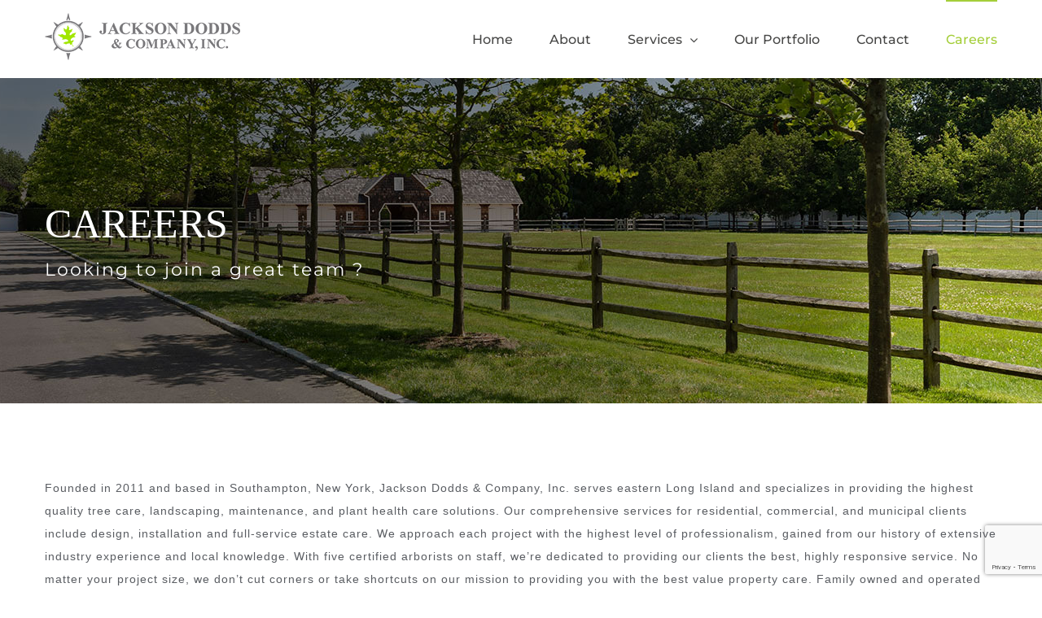

--- FILE ---
content_type: text/html; charset=utf-8
request_url: https://www.google.com/recaptcha/api2/anchor?ar=1&k=6Lc-hYYgAAAAAK3mjGPQdfNGQYVxktFf1WOnruzC&co=aHR0cHM6Ly9qYWNrc29uZG9kZHNpbmMuY29tOjQ0Mw..&hl=en&v=PoyoqOPhxBO7pBk68S4YbpHZ&size=invisible&anchor-ms=20000&execute-ms=30000&cb=thrzemvf59wu
body_size: 48931
content:
<!DOCTYPE HTML><html dir="ltr" lang="en"><head><meta http-equiv="Content-Type" content="text/html; charset=UTF-8">
<meta http-equiv="X-UA-Compatible" content="IE=edge">
<title>reCAPTCHA</title>
<style type="text/css">
/* cyrillic-ext */
@font-face {
  font-family: 'Roboto';
  font-style: normal;
  font-weight: 400;
  font-stretch: 100%;
  src: url(//fonts.gstatic.com/s/roboto/v48/KFO7CnqEu92Fr1ME7kSn66aGLdTylUAMa3GUBHMdazTgWw.woff2) format('woff2');
  unicode-range: U+0460-052F, U+1C80-1C8A, U+20B4, U+2DE0-2DFF, U+A640-A69F, U+FE2E-FE2F;
}
/* cyrillic */
@font-face {
  font-family: 'Roboto';
  font-style: normal;
  font-weight: 400;
  font-stretch: 100%;
  src: url(//fonts.gstatic.com/s/roboto/v48/KFO7CnqEu92Fr1ME7kSn66aGLdTylUAMa3iUBHMdazTgWw.woff2) format('woff2');
  unicode-range: U+0301, U+0400-045F, U+0490-0491, U+04B0-04B1, U+2116;
}
/* greek-ext */
@font-face {
  font-family: 'Roboto';
  font-style: normal;
  font-weight: 400;
  font-stretch: 100%;
  src: url(//fonts.gstatic.com/s/roboto/v48/KFO7CnqEu92Fr1ME7kSn66aGLdTylUAMa3CUBHMdazTgWw.woff2) format('woff2');
  unicode-range: U+1F00-1FFF;
}
/* greek */
@font-face {
  font-family: 'Roboto';
  font-style: normal;
  font-weight: 400;
  font-stretch: 100%;
  src: url(//fonts.gstatic.com/s/roboto/v48/KFO7CnqEu92Fr1ME7kSn66aGLdTylUAMa3-UBHMdazTgWw.woff2) format('woff2');
  unicode-range: U+0370-0377, U+037A-037F, U+0384-038A, U+038C, U+038E-03A1, U+03A3-03FF;
}
/* math */
@font-face {
  font-family: 'Roboto';
  font-style: normal;
  font-weight: 400;
  font-stretch: 100%;
  src: url(//fonts.gstatic.com/s/roboto/v48/KFO7CnqEu92Fr1ME7kSn66aGLdTylUAMawCUBHMdazTgWw.woff2) format('woff2');
  unicode-range: U+0302-0303, U+0305, U+0307-0308, U+0310, U+0312, U+0315, U+031A, U+0326-0327, U+032C, U+032F-0330, U+0332-0333, U+0338, U+033A, U+0346, U+034D, U+0391-03A1, U+03A3-03A9, U+03B1-03C9, U+03D1, U+03D5-03D6, U+03F0-03F1, U+03F4-03F5, U+2016-2017, U+2034-2038, U+203C, U+2040, U+2043, U+2047, U+2050, U+2057, U+205F, U+2070-2071, U+2074-208E, U+2090-209C, U+20D0-20DC, U+20E1, U+20E5-20EF, U+2100-2112, U+2114-2115, U+2117-2121, U+2123-214F, U+2190, U+2192, U+2194-21AE, U+21B0-21E5, U+21F1-21F2, U+21F4-2211, U+2213-2214, U+2216-22FF, U+2308-230B, U+2310, U+2319, U+231C-2321, U+2336-237A, U+237C, U+2395, U+239B-23B7, U+23D0, U+23DC-23E1, U+2474-2475, U+25AF, U+25B3, U+25B7, U+25BD, U+25C1, U+25CA, U+25CC, U+25FB, U+266D-266F, U+27C0-27FF, U+2900-2AFF, U+2B0E-2B11, U+2B30-2B4C, U+2BFE, U+3030, U+FF5B, U+FF5D, U+1D400-1D7FF, U+1EE00-1EEFF;
}
/* symbols */
@font-face {
  font-family: 'Roboto';
  font-style: normal;
  font-weight: 400;
  font-stretch: 100%;
  src: url(//fonts.gstatic.com/s/roboto/v48/KFO7CnqEu92Fr1ME7kSn66aGLdTylUAMaxKUBHMdazTgWw.woff2) format('woff2');
  unicode-range: U+0001-000C, U+000E-001F, U+007F-009F, U+20DD-20E0, U+20E2-20E4, U+2150-218F, U+2190, U+2192, U+2194-2199, U+21AF, U+21E6-21F0, U+21F3, U+2218-2219, U+2299, U+22C4-22C6, U+2300-243F, U+2440-244A, U+2460-24FF, U+25A0-27BF, U+2800-28FF, U+2921-2922, U+2981, U+29BF, U+29EB, U+2B00-2BFF, U+4DC0-4DFF, U+FFF9-FFFB, U+10140-1018E, U+10190-1019C, U+101A0, U+101D0-101FD, U+102E0-102FB, U+10E60-10E7E, U+1D2C0-1D2D3, U+1D2E0-1D37F, U+1F000-1F0FF, U+1F100-1F1AD, U+1F1E6-1F1FF, U+1F30D-1F30F, U+1F315, U+1F31C, U+1F31E, U+1F320-1F32C, U+1F336, U+1F378, U+1F37D, U+1F382, U+1F393-1F39F, U+1F3A7-1F3A8, U+1F3AC-1F3AF, U+1F3C2, U+1F3C4-1F3C6, U+1F3CA-1F3CE, U+1F3D4-1F3E0, U+1F3ED, U+1F3F1-1F3F3, U+1F3F5-1F3F7, U+1F408, U+1F415, U+1F41F, U+1F426, U+1F43F, U+1F441-1F442, U+1F444, U+1F446-1F449, U+1F44C-1F44E, U+1F453, U+1F46A, U+1F47D, U+1F4A3, U+1F4B0, U+1F4B3, U+1F4B9, U+1F4BB, U+1F4BF, U+1F4C8-1F4CB, U+1F4D6, U+1F4DA, U+1F4DF, U+1F4E3-1F4E6, U+1F4EA-1F4ED, U+1F4F7, U+1F4F9-1F4FB, U+1F4FD-1F4FE, U+1F503, U+1F507-1F50B, U+1F50D, U+1F512-1F513, U+1F53E-1F54A, U+1F54F-1F5FA, U+1F610, U+1F650-1F67F, U+1F687, U+1F68D, U+1F691, U+1F694, U+1F698, U+1F6AD, U+1F6B2, U+1F6B9-1F6BA, U+1F6BC, U+1F6C6-1F6CF, U+1F6D3-1F6D7, U+1F6E0-1F6EA, U+1F6F0-1F6F3, U+1F6F7-1F6FC, U+1F700-1F7FF, U+1F800-1F80B, U+1F810-1F847, U+1F850-1F859, U+1F860-1F887, U+1F890-1F8AD, U+1F8B0-1F8BB, U+1F8C0-1F8C1, U+1F900-1F90B, U+1F93B, U+1F946, U+1F984, U+1F996, U+1F9E9, U+1FA00-1FA6F, U+1FA70-1FA7C, U+1FA80-1FA89, U+1FA8F-1FAC6, U+1FACE-1FADC, U+1FADF-1FAE9, U+1FAF0-1FAF8, U+1FB00-1FBFF;
}
/* vietnamese */
@font-face {
  font-family: 'Roboto';
  font-style: normal;
  font-weight: 400;
  font-stretch: 100%;
  src: url(//fonts.gstatic.com/s/roboto/v48/KFO7CnqEu92Fr1ME7kSn66aGLdTylUAMa3OUBHMdazTgWw.woff2) format('woff2');
  unicode-range: U+0102-0103, U+0110-0111, U+0128-0129, U+0168-0169, U+01A0-01A1, U+01AF-01B0, U+0300-0301, U+0303-0304, U+0308-0309, U+0323, U+0329, U+1EA0-1EF9, U+20AB;
}
/* latin-ext */
@font-face {
  font-family: 'Roboto';
  font-style: normal;
  font-weight: 400;
  font-stretch: 100%;
  src: url(//fonts.gstatic.com/s/roboto/v48/KFO7CnqEu92Fr1ME7kSn66aGLdTylUAMa3KUBHMdazTgWw.woff2) format('woff2');
  unicode-range: U+0100-02BA, U+02BD-02C5, U+02C7-02CC, U+02CE-02D7, U+02DD-02FF, U+0304, U+0308, U+0329, U+1D00-1DBF, U+1E00-1E9F, U+1EF2-1EFF, U+2020, U+20A0-20AB, U+20AD-20C0, U+2113, U+2C60-2C7F, U+A720-A7FF;
}
/* latin */
@font-face {
  font-family: 'Roboto';
  font-style: normal;
  font-weight: 400;
  font-stretch: 100%;
  src: url(//fonts.gstatic.com/s/roboto/v48/KFO7CnqEu92Fr1ME7kSn66aGLdTylUAMa3yUBHMdazQ.woff2) format('woff2');
  unicode-range: U+0000-00FF, U+0131, U+0152-0153, U+02BB-02BC, U+02C6, U+02DA, U+02DC, U+0304, U+0308, U+0329, U+2000-206F, U+20AC, U+2122, U+2191, U+2193, U+2212, U+2215, U+FEFF, U+FFFD;
}
/* cyrillic-ext */
@font-face {
  font-family: 'Roboto';
  font-style: normal;
  font-weight: 500;
  font-stretch: 100%;
  src: url(//fonts.gstatic.com/s/roboto/v48/KFO7CnqEu92Fr1ME7kSn66aGLdTylUAMa3GUBHMdazTgWw.woff2) format('woff2');
  unicode-range: U+0460-052F, U+1C80-1C8A, U+20B4, U+2DE0-2DFF, U+A640-A69F, U+FE2E-FE2F;
}
/* cyrillic */
@font-face {
  font-family: 'Roboto';
  font-style: normal;
  font-weight: 500;
  font-stretch: 100%;
  src: url(//fonts.gstatic.com/s/roboto/v48/KFO7CnqEu92Fr1ME7kSn66aGLdTylUAMa3iUBHMdazTgWw.woff2) format('woff2');
  unicode-range: U+0301, U+0400-045F, U+0490-0491, U+04B0-04B1, U+2116;
}
/* greek-ext */
@font-face {
  font-family: 'Roboto';
  font-style: normal;
  font-weight: 500;
  font-stretch: 100%;
  src: url(//fonts.gstatic.com/s/roboto/v48/KFO7CnqEu92Fr1ME7kSn66aGLdTylUAMa3CUBHMdazTgWw.woff2) format('woff2');
  unicode-range: U+1F00-1FFF;
}
/* greek */
@font-face {
  font-family: 'Roboto';
  font-style: normal;
  font-weight: 500;
  font-stretch: 100%;
  src: url(//fonts.gstatic.com/s/roboto/v48/KFO7CnqEu92Fr1ME7kSn66aGLdTylUAMa3-UBHMdazTgWw.woff2) format('woff2');
  unicode-range: U+0370-0377, U+037A-037F, U+0384-038A, U+038C, U+038E-03A1, U+03A3-03FF;
}
/* math */
@font-face {
  font-family: 'Roboto';
  font-style: normal;
  font-weight: 500;
  font-stretch: 100%;
  src: url(//fonts.gstatic.com/s/roboto/v48/KFO7CnqEu92Fr1ME7kSn66aGLdTylUAMawCUBHMdazTgWw.woff2) format('woff2');
  unicode-range: U+0302-0303, U+0305, U+0307-0308, U+0310, U+0312, U+0315, U+031A, U+0326-0327, U+032C, U+032F-0330, U+0332-0333, U+0338, U+033A, U+0346, U+034D, U+0391-03A1, U+03A3-03A9, U+03B1-03C9, U+03D1, U+03D5-03D6, U+03F0-03F1, U+03F4-03F5, U+2016-2017, U+2034-2038, U+203C, U+2040, U+2043, U+2047, U+2050, U+2057, U+205F, U+2070-2071, U+2074-208E, U+2090-209C, U+20D0-20DC, U+20E1, U+20E5-20EF, U+2100-2112, U+2114-2115, U+2117-2121, U+2123-214F, U+2190, U+2192, U+2194-21AE, U+21B0-21E5, U+21F1-21F2, U+21F4-2211, U+2213-2214, U+2216-22FF, U+2308-230B, U+2310, U+2319, U+231C-2321, U+2336-237A, U+237C, U+2395, U+239B-23B7, U+23D0, U+23DC-23E1, U+2474-2475, U+25AF, U+25B3, U+25B7, U+25BD, U+25C1, U+25CA, U+25CC, U+25FB, U+266D-266F, U+27C0-27FF, U+2900-2AFF, U+2B0E-2B11, U+2B30-2B4C, U+2BFE, U+3030, U+FF5B, U+FF5D, U+1D400-1D7FF, U+1EE00-1EEFF;
}
/* symbols */
@font-face {
  font-family: 'Roboto';
  font-style: normal;
  font-weight: 500;
  font-stretch: 100%;
  src: url(//fonts.gstatic.com/s/roboto/v48/KFO7CnqEu92Fr1ME7kSn66aGLdTylUAMaxKUBHMdazTgWw.woff2) format('woff2');
  unicode-range: U+0001-000C, U+000E-001F, U+007F-009F, U+20DD-20E0, U+20E2-20E4, U+2150-218F, U+2190, U+2192, U+2194-2199, U+21AF, U+21E6-21F0, U+21F3, U+2218-2219, U+2299, U+22C4-22C6, U+2300-243F, U+2440-244A, U+2460-24FF, U+25A0-27BF, U+2800-28FF, U+2921-2922, U+2981, U+29BF, U+29EB, U+2B00-2BFF, U+4DC0-4DFF, U+FFF9-FFFB, U+10140-1018E, U+10190-1019C, U+101A0, U+101D0-101FD, U+102E0-102FB, U+10E60-10E7E, U+1D2C0-1D2D3, U+1D2E0-1D37F, U+1F000-1F0FF, U+1F100-1F1AD, U+1F1E6-1F1FF, U+1F30D-1F30F, U+1F315, U+1F31C, U+1F31E, U+1F320-1F32C, U+1F336, U+1F378, U+1F37D, U+1F382, U+1F393-1F39F, U+1F3A7-1F3A8, U+1F3AC-1F3AF, U+1F3C2, U+1F3C4-1F3C6, U+1F3CA-1F3CE, U+1F3D4-1F3E0, U+1F3ED, U+1F3F1-1F3F3, U+1F3F5-1F3F7, U+1F408, U+1F415, U+1F41F, U+1F426, U+1F43F, U+1F441-1F442, U+1F444, U+1F446-1F449, U+1F44C-1F44E, U+1F453, U+1F46A, U+1F47D, U+1F4A3, U+1F4B0, U+1F4B3, U+1F4B9, U+1F4BB, U+1F4BF, U+1F4C8-1F4CB, U+1F4D6, U+1F4DA, U+1F4DF, U+1F4E3-1F4E6, U+1F4EA-1F4ED, U+1F4F7, U+1F4F9-1F4FB, U+1F4FD-1F4FE, U+1F503, U+1F507-1F50B, U+1F50D, U+1F512-1F513, U+1F53E-1F54A, U+1F54F-1F5FA, U+1F610, U+1F650-1F67F, U+1F687, U+1F68D, U+1F691, U+1F694, U+1F698, U+1F6AD, U+1F6B2, U+1F6B9-1F6BA, U+1F6BC, U+1F6C6-1F6CF, U+1F6D3-1F6D7, U+1F6E0-1F6EA, U+1F6F0-1F6F3, U+1F6F7-1F6FC, U+1F700-1F7FF, U+1F800-1F80B, U+1F810-1F847, U+1F850-1F859, U+1F860-1F887, U+1F890-1F8AD, U+1F8B0-1F8BB, U+1F8C0-1F8C1, U+1F900-1F90B, U+1F93B, U+1F946, U+1F984, U+1F996, U+1F9E9, U+1FA00-1FA6F, U+1FA70-1FA7C, U+1FA80-1FA89, U+1FA8F-1FAC6, U+1FACE-1FADC, U+1FADF-1FAE9, U+1FAF0-1FAF8, U+1FB00-1FBFF;
}
/* vietnamese */
@font-face {
  font-family: 'Roboto';
  font-style: normal;
  font-weight: 500;
  font-stretch: 100%;
  src: url(//fonts.gstatic.com/s/roboto/v48/KFO7CnqEu92Fr1ME7kSn66aGLdTylUAMa3OUBHMdazTgWw.woff2) format('woff2');
  unicode-range: U+0102-0103, U+0110-0111, U+0128-0129, U+0168-0169, U+01A0-01A1, U+01AF-01B0, U+0300-0301, U+0303-0304, U+0308-0309, U+0323, U+0329, U+1EA0-1EF9, U+20AB;
}
/* latin-ext */
@font-face {
  font-family: 'Roboto';
  font-style: normal;
  font-weight: 500;
  font-stretch: 100%;
  src: url(//fonts.gstatic.com/s/roboto/v48/KFO7CnqEu92Fr1ME7kSn66aGLdTylUAMa3KUBHMdazTgWw.woff2) format('woff2');
  unicode-range: U+0100-02BA, U+02BD-02C5, U+02C7-02CC, U+02CE-02D7, U+02DD-02FF, U+0304, U+0308, U+0329, U+1D00-1DBF, U+1E00-1E9F, U+1EF2-1EFF, U+2020, U+20A0-20AB, U+20AD-20C0, U+2113, U+2C60-2C7F, U+A720-A7FF;
}
/* latin */
@font-face {
  font-family: 'Roboto';
  font-style: normal;
  font-weight: 500;
  font-stretch: 100%;
  src: url(//fonts.gstatic.com/s/roboto/v48/KFO7CnqEu92Fr1ME7kSn66aGLdTylUAMa3yUBHMdazQ.woff2) format('woff2');
  unicode-range: U+0000-00FF, U+0131, U+0152-0153, U+02BB-02BC, U+02C6, U+02DA, U+02DC, U+0304, U+0308, U+0329, U+2000-206F, U+20AC, U+2122, U+2191, U+2193, U+2212, U+2215, U+FEFF, U+FFFD;
}
/* cyrillic-ext */
@font-face {
  font-family: 'Roboto';
  font-style: normal;
  font-weight: 900;
  font-stretch: 100%;
  src: url(//fonts.gstatic.com/s/roboto/v48/KFO7CnqEu92Fr1ME7kSn66aGLdTylUAMa3GUBHMdazTgWw.woff2) format('woff2');
  unicode-range: U+0460-052F, U+1C80-1C8A, U+20B4, U+2DE0-2DFF, U+A640-A69F, U+FE2E-FE2F;
}
/* cyrillic */
@font-face {
  font-family: 'Roboto';
  font-style: normal;
  font-weight: 900;
  font-stretch: 100%;
  src: url(//fonts.gstatic.com/s/roboto/v48/KFO7CnqEu92Fr1ME7kSn66aGLdTylUAMa3iUBHMdazTgWw.woff2) format('woff2');
  unicode-range: U+0301, U+0400-045F, U+0490-0491, U+04B0-04B1, U+2116;
}
/* greek-ext */
@font-face {
  font-family: 'Roboto';
  font-style: normal;
  font-weight: 900;
  font-stretch: 100%;
  src: url(//fonts.gstatic.com/s/roboto/v48/KFO7CnqEu92Fr1ME7kSn66aGLdTylUAMa3CUBHMdazTgWw.woff2) format('woff2');
  unicode-range: U+1F00-1FFF;
}
/* greek */
@font-face {
  font-family: 'Roboto';
  font-style: normal;
  font-weight: 900;
  font-stretch: 100%;
  src: url(//fonts.gstatic.com/s/roboto/v48/KFO7CnqEu92Fr1ME7kSn66aGLdTylUAMa3-UBHMdazTgWw.woff2) format('woff2');
  unicode-range: U+0370-0377, U+037A-037F, U+0384-038A, U+038C, U+038E-03A1, U+03A3-03FF;
}
/* math */
@font-face {
  font-family: 'Roboto';
  font-style: normal;
  font-weight: 900;
  font-stretch: 100%;
  src: url(//fonts.gstatic.com/s/roboto/v48/KFO7CnqEu92Fr1ME7kSn66aGLdTylUAMawCUBHMdazTgWw.woff2) format('woff2');
  unicode-range: U+0302-0303, U+0305, U+0307-0308, U+0310, U+0312, U+0315, U+031A, U+0326-0327, U+032C, U+032F-0330, U+0332-0333, U+0338, U+033A, U+0346, U+034D, U+0391-03A1, U+03A3-03A9, U+03B1-03C9, U+03D1, U+03D5-03D6, U+03F0-03F1, U+03F4-03F5, U+2016-2017, U+2034-2038, U+203C, U+2040, U+2043, U+2047, U+2050, U+2057, U+205F, U+2070-2071, U+2074-208E, U+2090-209C, U+20D0-20DC, U+20E1, U+20E5-20EF, U+2100-2112, U+2114-2115, U+2117-2121, U+2123-214F, U+2190, U+2192, U+2194-21AE, U+21B0-21E5, U+21F1-21F2, U+21F4-2211, U+2213-2214, U+2216-22FF, U+2308-230B, U+2310, U+2319, U+231C-2321, U+2336-237A, U+237C, U+2395, U+239B-23B7, U+23D0, U+23DC-23E1, U+2474-2475, U+25AF, U+25B3, U+25B7, U+25BD, U+25C1, U+25CA, U+25CC, U+25FB, U+266D-266F, U+27C0-27FF, U+2900-2AFF, U+2B0E-2B11, U+2B30-2B4C, U+2BFE, U+3030, U+FF5B, U+FF5D, U+1D400-1D7FF, U+1EE00-1EEFF;
}
/* symbols */
@font-face {
  font-family: 'Roboto';
  font-style: normal;
  font-weight: 900;
  font-stretch: 100%;
  src: url(//fonts.gstatic.com/s/roboto/v48/KFO7CnqEu92Fr1ME7kSn66aGLdTylUAMaxKUBHMdazTgWw.woff2) format('woff2');
  unicode-range: U+0001-000C, U+000E-001F, U+007F-009F, U+20DD-20E0, U+20E2-20E4, U+2150-218F, U+2190, U+2192, U+2194-2199, U+21AF, U+21E6-21F0, U+21F3, U+2218-2219, U+2299, U+22C4-22C6, U+2300-243F, U+2440-244A, U+2460-24FF, U+25A0-27BF, U+2800-28FF, U+2921-2922, U+2981, U+29BF, U+29EB, U+2B00-2BFF, U+4DC0-4DFF, U+FFF9-FFFB, U+10140-1018E, U+10190-1019C, U+101A0, U+101D0-101FD, U+102E0-102FB, U+10E60-10E7E, U+1D2C0-1D2D3, U+1D2E0-1D37F, U+1F000-1F0FF, U+1F100-1F1AD, U+1F1E6-1F1FF, U+1F30D-1F30F, U+1F315, U+1F31C, U+1F31E, U+1F320-1F32C, U+1F336, U+1F378, U+1F37D, U+1F382, U+1F393-1F39F, U+1F3A7-1F3A8, U+1F3AC-1F3AF, U+1F3C2, U+1F3C4-1F3C6, U+1F3CA-1F3CE, U+1F3D4-1F3E0, U+1F3ED, U+1F3F1-1F3F3, U+1F3F5-1F3F7, U+1F408, U+1F415, U+1F41F, U+1F426, U+1F43F, U+1F441-1F442, U+1F444, U+1F446-1F449, U+1F44C-1F44E, U+1F453, U+1F46A, U+1F47D, U+1F4A3, U+1F4B0, U+1F4B3, U+1F4B9, U+1F4BB, U+1F4BF, U+1F4C8-1F4CB, U+1F4D6, U+1F4DA, U+1F4DF, U+1F4E3-1F4E6, U+1F4EA-1F4ED, U+1F4F7, U+1F4F9-1F4FB, U+1F4FD-1F4FE, U+1F503, U+1F507-1F50B, U+1F50D, U+1F512-1F513, U+1F53E-1F54A, U+1F54F-1F5FA, U+1F610, U+1F650-1F67F, U+1F687, U+1F68D, U+1F691, U+1F694, U+1F698, U+1F6AD, U+1F6B2, U+1F6B9-1F6BA, U+1F6BC, U+1F6C6-1F6CF, U+1F6D3-1F6D7, U+1F6E0-1F6EA, U+1F6F0-1F6F3, U+1F6F7-1F6FC, U+1F700-1F7FF, U+1F800-1F80B, U+1F810-1F847, U+1F850-1F859, U+1F860-1F887, U+1F890-1F8AD, U+1F8B0-1F8BB, U+1F8C0-1F8C1, U+1F900-1F90B, U+1F93B, U+1F946, U+1F984, U+1F996, U+1F9E9, U+1FA00-1FA6F, U+1FA70-1FA7C, U+1FA80-1FA89, U+1FA8F-1FAC6, U+1FACE-1FADC, U+1FADF-1FAE9, U+1FAF0-1FAF8, U+1FB00-1FBFF;
}
/* vietnamese */
@font-face {
  font-family: 'Roboto';
  font-style: normal;
  font-weight: 900;
  font-stretch: 100%;
  src: url(//fonts.gstatic.com/s/roboto/v48/KFO7CnqEu92Fr1ME7kSn66aGLdTylUAMa3OUBHMdazTgWw.woff2) format('woff2');
  unicode-range: U+0102-0103, U+0110-0111, U+0128-0129, U+0168-0169, U+01A0-01A1, U+01AF-01B0, U+0300-0301, U+0303-0304, U+0308-0309, U+0323, U+0329, U+1EA0-1EF9, U+20AB;
}
/* latin-ext */
@font-face {
  font-family: 'Roboto';
  font-style: normal;
  font-weight: 900;
  font-stretch: 100%;
  src: url(//fonts.gstatic.com/s/roboto/v48/KFO7CnqEu92Fr1ME7kSn66aGLdTylUAMa3KUBHMdazTgWw.woff2) format('woff2');
  unicode-range: U+0100-02BA, U+02BD-02C5, U+02C7-02CC, U+02CE-02D7, U+02DD-02FF, U+0304, U+0308, U+0329, U+1D00-1DBF, U+1E00-1E9F, U+1EF2-1EFF, U+2020, U+20A0-20AB, U+20AD-20C0, U+2113, U+2C60-2C7F, U+A720-A7FF;
}
/* latin */
@font-face {
  font-family: 'Roboto';
  font-style: normal;
  font-weight: 900;
  font-stretch: 100%;
  src: url(//fonts.gstatic.com/s/roboto/v48/KFO7CnqEu92Fr1ME7kSn66aGLdTylUAMa3yUBHMdazQ.woff2) format('woff2');
  unicode-range: U+0000-00FF, U+0131, U+0152-0153, U+02BB-02BC, U+02C6, U+02DA, U+02DC, U+0304, U+0308, U+0329, U+2000-206F, U+20AC, U+2122, U+2191, U+2193, U+2212, U+2215, U+FEFF, U+FFFD;
}

</style>
<link rel="stylesheet" type="text/css" href="https://www.gstatic.com/recaptcha/releases/PoyoqOPhxBO7pBk68S4YbpHZ/styles__ltr.css">
<script nonce="Owb_qWC5xgWFloNJNlOPIg" type="text/javascript">window['__recaptcha_api'] = 'https://www.google.com/recaptcha/api2/';</script>
<script type="text/javascript" src="https://www.gstatic.com/recaptcha/releases/PoyoqOPhxBO7pBk68S4YbpHZ/recaptcha__en.js" nonce="Owb_qWC5xgWFloNJNlOPIg">
      
    </script></head>
<body><div id="rc-anchor-alert" class="rc-anchor-alert"></div>
<input type="hidden" id="recaptcha-token" value="[base64]">
<script type="text/javascript" nonce="Owb_qWC5xgWFloNJNlOPIg">
      recaptcha.anchor.Main.init("[\x22ainput\x22,[\x22bgdata\x22,\x22\x22,\[base64]/[base64]/MjU1Ong/[base64]/[base64]/[base64]/[base64]/[base64]/[base64]/[base64]/[base64]/[base64]/[base64]/[base64]/[base64]/[base64]/[base64]/[base64]\\u003d\x22,\[base64]\\u003d\x22,\x22JsOaw5bDlDvCiEcTw4AnwqBqd8ObwrLClsOFSythABbDnTh2wo3DosKow4Z6d3fDrWQ8w5J+RcO/wpTCvG8Aw6tNW8OSwpw8woo0WSh1wpYdCyMfAwzCisO1w5AUw5XCjlRfBsK6acKnwoNVDhPCuSYMw7I7BcOnwolHBE/DrsOPwoEuaXArwrvClkYpB009wqBqa8K3S8OcBVZFSMOrDTzDjHzCoSckPyRFW8O3w5bCtUdLw7Y4CnE6wr13WXvCvAXCkcO0dFFiUsOQDcOnwrkiwqbCgcK+ZGBEw4LCnFxOwpMdKMO+dgwwTTI6UcKJw7/DhcO3wrnChMO6w4d4wopCRBHDkMKDZUfCuy5Pwp11bcKNwovCu8Kbw5LDqsOiw5AiwqsBw6nDiMKWOcK8wpbDl1J6RFLCkMOew4R4w5cmwpo6wrHCqDEiUARNPEJTSsOHH8OYW8KWwoXCr8KHZsO2w4hMwrRTw604PT/Cqhw9URvCgC7Co8KTw7bCpUlXUsObw53Ci8KcYsOpw7XCqkN2w6DCi0w9w5xpAMKNFUrCl0FWTMO1CsKJCsK4w7MvwosHSsO8w6/[base64]/ClcKgw6zDmibDmcKjw5zCgzxEw5ZJdcOyFA9qRsOYfsOYw4vCvQHCtVI5J0jCo8KOFEVjSVVAw5/DmMOBIMOOw5AIw7ohBn1KbsKYSMKWw4bDoMKJCsKxwq8awqXDgzbDq8OUw7zDrFAkw6kFw6zDmcKINWICI8OcLsKeYcOBwp9Gw4sxJwDDnmkuX8Krwp8/wq7DuTXCqTbDnQTCssOrwqPCjsOwRDspf8O0w4TDsMOnw7HCn8O0IFLCqknDkcOPUsKdw5F0wr/Cg8OPwohkw7BdSAkXw7nCmcOQE8OGw6Z8wpLDmV7CowvCtsOYw5XDvcOQSMKcwqI6wobCj8OgwoBJwrXDuCbDhwbDsmIrwqrCnmTCvyhyWMKIUMOlw5Brw5PDhsOgccKGFlFKdMO/w6rDhcObw47DucK6w5DCm8OiA8KsVTHCtU7DlcO9worCucOlw5rCtsKZE8Oww7gTTmlLO0DDpsOyN8OQwrxDw5Iaw6vDrMKQw7cawp/DrcKFWMO9w45xw6QbP8OgXRLCj2/[base64]/[base64]/DgkXDuWVHWjNoE8KWVxPCgcOLwph/asO3UsOTwp7CvEnCg8OUccOJw5w0wpwQQCxbw7EWwqMRDMKqf8OsRRduwoDDssKLwpbDj8OhVsOVw4LDkMOhGsK8A1XDnnPDsgvCgWnDscOnwpbDg8OUw4zCsxRAJ3MScMKkw4/CsQpLw5VzZRXDsQLDusO/wp7ChR3DmwfClsKJw7jDmsKgw5LDjxU7UcOkTsKbEyvDtCDDrHrDqMOZRjbCkzdJwqxjw6/[base64]/DqsKUw4xKdsKOHm/CngE0w6jDg8O4YcKXwoRWAsOswpJNXsOrw4sEJ8KsEcODWAZDwoLDhiDDh8OzAsKGwp3CmcOQwoNAw6jCs0XCocOgw6bCiXDDgMKEwpU1w4jDsBhxw7JeK17DhcK0wojCjQcQc8OMUMKJBzxCDWnDo8K/w6TCuMKcwrxxwo/Ds8OpYhMewpnCnUHCqcKBwrILMcKuwqXDocKtEyjDkcKmWnTCrBspwovDtws8w612w4UUwoMqw6LDkcOrMsKXw5F+RTwfesOfw6xCwqsQUwZvNSTDt3/CmURPw4XDrBxnOWwXw6ptw67Ct8O6IcKYw7vCq8KVLsOfD8OIwrouw5PDn290wo57wrRBLcOnw6XCtsOeSW3CiMOfwoFyHMO3wpTCmcK3McOxwpJTdQLDhW82w7fCpB7DrcOQE8OoEzJVw4/[base64]/[base64]/DtSZKw7TChGnCq38Jw7x5FTltdh9Lw5lIQjJ3w6jDsyxcJsOrSsK6CCFWMxnDiMK7wqdOwrzDkmEdwoHCqyh2ScOIY8KWUXjCiEPDvsOmH8KkwrvDhcO2D8K6aMK1ND0Mw4Vpw7zCqwNQM8OUw7cpwqTCt8KcCWrDocOpwrVYb2vDh31Pwo/CgmPDusOlDMOBW8O5U8OoAgfDv09/[base64]/Ds8KTw6owwpdhwp3DqcKOw53CgkXDoMK9fS5oG2tvwowBwptrWMOLw6vDgkEZFR7DlsKXwpZCwq00aMKRwrgwdUzDgDBpwqhwwojCmHHChSMvwpLCvG/DhmTDusO8w6IzHz8uw4tkKcKYd8K+w4fCqh/DoB/CrTbCjcOQw4/DpsOJYMOpVcKsw5dmwrtFMkJTOMOMP8OywoZOflF5AEkheMKjKndlDA/[base64]/wrLCpcKkScOawoXDnEpCBBjCvMOPw47CrsKwHg94fTIRZcKrwqrChcK8w6HCgXbDpjTDnsK8w7HCpmVHXMOqVsOZYUtdd8KlwrtswoApEUfDmcOAFR5QFcOlwrjCsUQ7w7FLIVcGbFPCmUnCiMKCw6jDp8O1Og/DqsKEw6LDh8KoHAVYM23CpMOJcXXChyk0wpV5w4JRSnfDlcOmw65BH2FNA8K6w7htX8KvwoBVF3N1LwfDt3QOU8OLwrtBwo3DvGLDucO8w4Q6S8KlYl1BLVMCwq7Do8OResKdw4/[base64]/CsQU1CSN2bMKuw4g6wpppVnE4FcOIwqcWYcO6w5VZasO5w5IJw7bCjwnCki98OMOzwoTCnsKUw67Dp8K/wr3DvMKjwoPCo8Oew7dZw45IDsOLMMKtw45fwrzChANIMGIXNMOjVTx0a8KeHi7DtxYyV3MOw5PCh8O8w5DDrMKlQMOEV8KuX15uw6V2wq7Ch3gmOsOeDn3CnX/Dn8KkfXPDvcK5AsO6VDpqE8OECMOXG1jDliBowrYUwpQQGMO6w6/[base64]/w54OwpHDqcOWw4fDkVlhc1rCtjYTwrnDqMOXMxzDqMOYZsKjPMOfw6nCnit4w6zCvX0NHQHDrcOmc3x5bxNTwqV0w7FQV8KkWsKkfw4mBzLDncORWBQuwo8/w7hrEcOHbV08wo/DmyJAw4DCuH9fwrnDsMKjdgFyFWxYC14Bwp7DhMOowqdgwpDDp1XChcKEGsKaJH3Dk8KadsK+w4jCgxHCjcKKTMOyYlnCuyLDjMOIMzHCtBrDvcKaDsKedGUjewUVBHzDk8Kvw7sgw7ZnOjA4w5vCicK6wpXDtMOvw5DDkSR4OcKSGg/DvVVBw6vCjMKcfMODwo/CuhbDj8Krw7djE8KKw7TDqcOFQnsZNMOWwrzCpFMIPnFqw5rCkcK1w50gIjvCscKtwrrCu8KuwqPDmW0kwqU7w4PDv0vCqMK6X3BWImwVw7hkfMKxw5RRW3PDqcONwrbDkUp7KcKiOcKaw5Ylw7twPsKQEGXDvwMQc8Oow7xZwo8zeXpBwoVCMg/Cki/[base64]/wpRrwqhuw4p4worDgsKfw6fCj3vDuCxKWcOYEVpIahHDpmhSwojCvSTClcKWARcvw7w/BX0Dw7rCssOzfRbCqVVyZMOBIcKJLsKhaMOgwqF9wrrCrAcIP2fCgyfDnVHCoU5AecK9w6drL8OOEm1XwrTDmcK5ZEJtLcKEPsKDw5TDtQPCkjtyBF8sw4DCgw/DszHCnnRBFThrw6XCpkfDksOaw5Qpw5t+X0lRw7AlTEJ9KMODw7E0w4lbw4Mfwp/DqMKFworCtyvDnAjCocK7Yk4sWVLCpsKPwoPCihPCoCtoZ3XCjcO5W8Kvw59YHMOdw5fDssOkc8K9UMODw60uw5JswqREwr3DpBbCkFgbE8K/w51gwq81OkcYw54uwrfDssO8w5zDnVx/[base64]/CjsKzw7nDhFQRc3hJNsOUwrs1OcObwq/CpMKgwp3CjUA6w65Qbn5cAMOBw7/DqW4bUcKVwpLCrVhCM2HCqTA4WMObNsKvRTHDqMO4KcKcwpcFwpbDvTHDjhB6Gh8HASfDscOuP2TDicKXW8KZBGVlCcKNw6RkQcKQw69jw7PChy7CjMKRb3vCrxLDq0PDksKpw5xGesKKwqDDqcKDHsO2w6zDvsOOwoVdwr/[base64]/CocOUIsOAw4fCjDjDscOJw5cZwoQuwr05F8KTAA7DgsKBw5vCs8Opw5gSwqYmDBfCtVBGXcKSwrDCoVHDjcOGecOMX8KMw5RLw5PDtCnDqX1fYMKmfcOFIQ1fIcKpccOUwrc1EsOZfFLDjcK1w43Dl8KMTUbDrkMofMKde3/DicKQw7lGw6k+fw0Jb8KCCcKNw6/[base64]/[base64]/DkMOOAUxOw6zCkMKIw5FTwpLDs2bCrMOyw79owrlqw7DDrsOdw5QSbA/DuyAtwqRGw5XDjcOAw6AMPCkXwqhzw5TCvFTCicOZw7sDwohVw4U2MMOqw6jCuX5sw5g1IkhOw47DnVbDthN7w6Biw4/DnXnDs0XDsMKNwq1Qc8OhwrXDqx0mZ8OHwqcnwqFgdcKCYcKXw5QzWxYEw7wWwp8zNyt6w7A+w4Jyw60ywocQDEJcZzxFw5IYFRF+ZcKnSG7Cm2NWBkcdw7JBRsKQW0HCoVTDukNve0TDhMK4wohMb1DCuV7DlyvDrsOMPsO/e8KowoxkKsKHZMOJw5IAwqHDtCRVwociG8OSwr/DtcO8TcKpS8O5fU3CvcK3W8O7w4J+w5RLIWoRa8K/wqjCpGDCql/DkU7DosOjwql3wol/woDCsVlJJXZuw5V5WR3CtA8+SxzCihnDqEAWBgIpWEnDv8OWe8OZasOLw5nCtxjDocKRB8Oiw4lJYMO3Yg3CvcK8FU16d8OrF1PDgMOaYzrCr8KVw6DDkcK5I8KkM8KJUFthPBTCiMKufDPCpsKAwqXCpsO6RWTCjzwOBsK3Ah/DpcOdw6xzNMKNw6M/BcOFFMOvw73CocKEw7PDscOnwpwLZsKOwrNhIzYNw4fCosO3Bk9LcDQywpIGwrtiIsKHesK5w7JzCMKywpYZw5NTwrPCukQmw7V1w4ITD0kUwrDCt3xMTMOPw5Faw5sMw6V4QcOiw7zDsMKHw6U0fcOLLXDDiC7DpcO6wojDtA7Ch0jDi8KLw6XCvivCuH/[base64]/[base64]/DqcOUb8KFw4xzwo8HYcO9w75hGCXCrsO5w7Jjd8KzTCfCg8OvCgAXViUCXGPDp0E7YBvCqsKgFhN9QcO7CcKfw7rCjDHDlsOKw6NEw4HCtQjDvsK3GW/DkMOlQcOGUmDDnzrChFRlwos1w7FLwqrDiDvDqMKjBV/[base64]/CrcObdi5ULTfCl8KwVsOJwqfDt8KoZMKFw6wCDsOAch7DjlzDlcK1QMO3w6HCncKKwrBUX2Mjw41XNx7DqMO3w4tJCAXDgQ3CmcKNwoBjWBsjw6LCqxsCwqskOzPDqMKRw5rCgk9Xw7snwr3CsjTDry1mw7nDiRvDg8Kfw5o0TsKvwpvDqE/CokLCkMKLwpAkW0U2w58pw7YIJcOLBsO/woLChjzCiV3CsMKJZA5OS8OywojCrMOrw6PDlsO0FG8pVgLCk3fCtsK9RS4oUsK0ZcOfw4zDnMOcGsKBw7EhTMK5wo9nKcOuw5fDiA14w77DvMKyE8O5wrsUwqliw5vCtcOPVsKfwq5aw53DvsOwMFDDgnNBw4bDkcO9fiTCpBTCjcKsZsOgBSTDncKkQ8O/GlE6w7MjKcKsZlk8wokLbhUnwpkawrByB8KFWsKNwoBcSgjCqgfCkQNEwozDrcKSw554VcKRwojDoijDinbCiDxGScKbw7HCjwnCscOiJcKgJcK8w7A9w7oRIGJZLVLDqsO7Pz/DmsOrwpnChcOtGm4oS8Kmw6YLwpTCmEtbfSIXwrsvwpAeezxJfsKtwqRjdEXDkV7CsTlGwoXDrMOJwrwywq3DpFFqw7rDpsO+YsOaDjweWnJ0w7rDmw/CgXFFaE3DmMOPVMONw4hzw6sEYcK2wrXCjCXDtwolw5cjesKWWsKUw73DkncAw7toWyfDnsKow5fDiE3DqcOJwqFXw69OCl/ClXUickbCi2jCucKRHcOaI8KEwoXCtMO/wpsqKcODwp1UP0rDucK9Yg3CuR9hI1zDgMKAw4jDrMOgwpRPwoPCl8Klw7oDw4dTw65Cw4nCpB8Tw4ApwpANw6grYsKyb8KQacKiwooAF8K/wp9KUsO0w5tKwoNUwpwJw7rChMKeKsOmw6/CujURwqEqw74ZWBR3w6bDg8KvwrHDhgXDh8OZEsKZw5sQEcOYw75XRGzClMOlwqnCuzzCuMKdMMKew7bDiUPDn8KdwqQ/wr/DvzdiXCUacsOcwoVCwovDtMKQR8OHw47Cj8KQwqTDpsODBHkQGMOLGMK6fAYdVXzCrCsKwrAWVAnDjsKoDMK3D8KFwqIOw67ChjgPw4PCj8OlQ8OUIQDDvMKjwpAlLw/Cg8OxQ2hewrQRU8OPw6A7w7PChgLCjwXCigPCnsOePcKYwpjDkybDj8KHwovDiElZEsKSP8Kvw6nDoFbDkcKHO8Kbw4fCrMKxIX19woLCkV/DmFDDqWZNfcOjaVNLOsOww7fDuMKna2jCuhrDsgjDsMK5w6dYwrwQX8KBw5vDnMORw40lwqAtLcOXMGBEwpUraGjDucOYXsOHwofCj3wmAwHDlinDncKWwprCnMOVwrTDugtww4bDk2bCisOow5Ywwp/CtydoecKPNsKQw53CisOZAzXCqFF7w4LClMOawolkwp/DlUnClMOzfSFAcVIQVWgef8KawovCtARvNcOawpQ2XcKBUFHCh8O+wqzCuMORwop6FFwkL3psYihzC8O4w7YMGSLCjMOeCsOHw4UUe1/CjgfCin3CnMKvwoDChlZhQUhdw5d8Dj3Dkx1lwpguBcKVw5XDsGLCg8OXw79AwoHCscKQbMKiO3vCj8K+w7HDu8OgT8O+w7vDgsK4w50sw6cwwpc/wqnCr8O6w68EwrHDm8KNw73ClARgRcK3J8KuHDLDmnRRw7jCvGN2w67DoXlGwqE0w57CrBjCvW51GcK0wosZP8KpHcOiQ8Kxw7Jxw5zDqzvDvMOMNBNhTDPCkhjDtmQ2w7cjc8OBMlpXVcOuwp/CuGh9wopIwrnDgwpww4zCrm5OR0DCmsO9wohnbcOIw4jClcKdwo9fMl7Dt2ISOCwmH8K4CWVEQXTCosODRB9oYE5rw4vCuMOZwqvCjcOJX385DsKPwrYkwrQXw6nDmsK7HzDDkAIwd8OHWRjCr8K6OhLDnsOPfcKDw6dswrTDoD/DpE7CoUXChF/Ct2fDsMOvKT0KwpBvw5A4UcOFRcKqZDpIME/CtgXDoErDhXLCuDXDrcKlw5sMwqDCgsKoTw7Dug3DiMKtZw3CvXzDmsKLw6gDOsKXM3UZw7jDkzvDqRnCvsK1BsO6wrfCpzwYQyfCsAbDrUPCowQkQTbCqMOIwoAew4TDu8KFYhHCoyJRO3DDhMKwwpvDsGrDmsO5BC/[base64]/wpVdwpDCucKeKVDCl8K+dSU9wro7w6JBagDCv8ONdH/DqxsaOGs3PC49wotwYhrDsh/DkcKCCjRDU8KyIsKgwpBVflXDpV/[base64]/DpcOmCREQw7LChx/ClMOtOcKHCMOqwonDqTgtZwMXw7RoHcKow6suO8KHw6PDrUbCkhA6w7HCiWBXw5M1M0VSwpXDhsOYOTvDvcKvLMO9McKyVcOFwrLCn2LCicKkWsOzd2bDiS/Dn8Ovw57ColNwcsO2w5kofywQT2vCkTMmS8Okw4pgwrM9O0DCoGrCm0YbwosWw6XDp8O7w5/Dg8OKPH9GwpA7JcKcYAkAOwzCiHhJcQlVwpogZ0N/X0BjPQZGHSgyw7sBEnrCo8O5dMOtwoXDrRLDnsKgGsO6WlVnw5TDtcOJQjMjwpUcTsOKw4TCrwzDusKKWE7Cp8KQw7/CqMOTw5MnwpbCrMOVVHI/w77ClGbCuFnCo20nYhY7bCwawqXClcOrwokcw4TDqcKlYXvDrcKQYDvDpV7DoBLDgT0Ww40Uw67CvjZVw53CsTxuOErCjgM6Y3PDnTEiw5DCt8OuNsO9wqzCr8K3EMOpJcOLw45kw45qwobCmj7CiiU/wovCjitDwqvCvQrDpMOoM8OfdG9iOcOOLDUswpjCusOew6NaV8OxYW3Clx7CjjfCnMKKOAhTa8Oyw4PCkBjCn8O/wqzDuWpNXkTCvsOSw4XCrsOcwoXCjipAwrLDt8O/wptMw6Z1w6ULBFcsw4TDisKtAAHCpsKiAj3DlFzDtMOGEXVAwpkswq9Hw4FEw5TDmAUUw7kDLsO2wrEJwr3DkyR3QsOLwp/[base64]/wpTDuT8mw4lkaMOUennCoyVWw5k7HkVJw73Dt21OYsO6ccOvfcO0F8KPNB3CswLDnsKdFcKkD1bCnGLDocOqN8KkwqgJR8KKSsOOw7zDvsKiw40XbcOJw7rDkC/[base64]/Cl8Obwrh+wpvCn2nCj8OgMjjClcOsw6VIw6RBwqfCnMK7wp8Cw4nCvl7DhMO6wodyLS7CtcKBUlrDs0E9SEvCscO+O8KHWsK/w5tQLMKjw7ZWbWh/KAzCrh8mGB5Bw71SSVIfT2d3EH4bwoEzw6kJwqMxwqvCnAQWw5Arw5B9XMKSwoEGCsK5L8Opw7hMw4dyTVVLwq5OD8KJw4R/[base64]/Dg37DlMKjw5jChE5HwpUawpxAw7vDrgLCusK/Ik0XwoImw7/[base64]/Ch3fCnF8mDcKFScO6UcKpw4DClsOnDkrDk3cIZiXDi8KxKcOWHz0dWMOwRk/[base64]/DsKiwqZ6w44/c2RuNcO7D23DviDCpMOlXsKsEizDosO6wpIzw501w7LDqsKdwrbDmV9Zw5UGwoV/UMK9HcKbWg4KeMKow5vCvnt5clHCusOieWklLsKBVBwUwphlT1bDu8KiNMKddQ/[base64]/Ynp5RcKow4k4w4N9QkUlBE/DscK/Gi8aKVrDmMK2wp/DgXvCjsKiXx56Wi3Dr8KldhPCv8Kqw5/CjiLDhAYVVMKiw6J0w47DgwIowr/DhFJKHsOlw5FkwrlHw6MhJsKdb8KIOMOETcKBwo4OwpQsw4kwf8O6A8OmEcKQw5PClsKrwoTDkx9Uwr3CrkQ1CcOYeMKZecKibsOrFxpVQ8OBw6DDpMOPwrDDhsKzTXZKcsK1GVt2wqXDn8KNw7XDn8KROcKPTV0IRBULdGRSTMOlTsKVwqfCqsKJwqUQw4/Ct8O6w5NaY8OTScOCccOOwoojw4HChMOHwrvDrsOkwp8+NVLClFXCusOdBl/Cj8Omw53DjWjCvFHChcKVw55/P8OpD8OPw5nCmXXCslJNw5zDkMKBY8KuwofDvsOswqdLRcOSwonDm8KXJMKAwqB8UsKISFzDhcKOw53CuxpBw5nDiMKLOxjDsWXCoMKBw5lhw6weHMK3w5ZmSsO7UwXCpsKCRzfCikvCmBhFasKZcGfDr3rCkRnCs2TCsX7ChUUdbcKAFcOEwr7Dh8KowrPDuy/DmFPChG3Cg8K3w6UHNg/DhTLCgTvCnsKNHMKqw7B3wp8rccKdazBMw4NacAt/woXCv8OQAsKkCwrDuEvCqcOSwq7ClDBPwrjDszDDk2AnBiTDpnUuUiLDtMOkIcOBw4Eyw78gw6AdQwJZKEXDk8KSw4vCkGdGw57CijHChA7CpMKHwoQlcn9ze8K/w67CgsOSRsOaw7h2wp8ww5x3PMKmwpRxw7kXw59lNcOKDgV4XsKyw4ImwqLDt8KBw6Yuw4rDkSPDrxLDpsKTAnhBEsOpdsKWZksTw5hawoxTw7A3wpsGwpvCnzLDrsOULsKtw7BBw6rCvcKrLMKyw4DDi0pacA7DoRvCn8KAR8KMVcOZfBVKw40Rw7rDp3Igwr/DnE1LeMO7Tk7ClcO1NsKUQ0lIUsOswoMPw6Mbw4DDgRDDvRp6wp4ZOlvCjMOMw43DtsKwwqRkaygmw5Z1wo7DiMOow5Vhwo8twpXCpGAWw6tEw791w7sbw6Ziw4zCh8KcGEXDu1F3wrQ1VSU/wonCoMOsGMKqA2HDscKDUsOEwrrDhMOgBMKaw6/[base64]/CszzDoEjDvkZNw7bDmkXDicKiwoQbwqYzXMK+wpvCusO+wrExw6wGw57DpTXCki1PQxTCp8OKw4TDgsOFN8Ofwr7Dv3nDgcKvV8KCA1ENw6DCg8OtFQEFbMKaTRcYwoMjwqUkwrccVMO2OVHCqMK/w5o5TMKHRHN9w4kGwpPCpVlhJ8OmSWzChMKecHTCkcONNDtJwr0Ow4QyfsKrw5TCosOxLsOzKSkjw5DCgcOEw68nbsKTw5QPw6/Dsj5Vd8OxUQTDoMOBci7DjEXCp37Cj8KuwqXChcOtFzPCnsOweCwhwo9/FDYrwqIfEHnCqSbDgAAxO8O2UcKhw77Dv2bCqsKOw5fCjgXDjXnDoQXCsMK/w7NGw5o0O1oPEsKdwqrCsQvCo8KPwp7CqWUNBm1WFjHDuBwLw5PDlhc9wq5iOgfCnsKcw6PCgcK+bnbCvknCtsKSCcOVYk93wpTDuMKNw5/CgWkgXsOtCsOkwrPCokDCnCrDg1/CjRLChQ1LU8KIK0slCSY/w4lnd8OqwrQ8ccKxMEkSZX/DoAHCicK9cgTCvBEHC8K6K3HDh8OoB0zDl8OxYcOAEgYMw7XDgsO9ey3CkMOtaGXDvR87wrtpw71rwrwqwocowo0HdWnDlV/[base64]/CsMKJwqXDjwfCr8OdTAVHUzbDu8OMw4c/w5ILwqfDiE9MScKCM8KWenfCqH8jwonDlsOTwr4lwqBfQ8OHw41nw4EPwrcgYsKTw5rDp8K+DsOXDmTCiSxXwrLCgB/DpMONw6gSFcKew6PCmgdtHFnDnwtdC2jDoVRzw5XCtcO3w7d5ZCkVRMOmwqTDhsOWTMKbw51JwrcbPMOrwp4OE8KTV0ZmIEB/[base64]/DvcO9NsOWwpDDgnTCqMKyw4HCsMKfBQETwpzCn8KtwrlPwrorH8OWS8K0MMO2w4wtwrLDnB7CscOfJhXCrTbCu8KqaAPCgsOtXcOAw43Ch8O3wqATwp1bfWDDvMK6MR4ewo/DilTCvkLCn14wEXBwwrXDuwg/[base64]/CqHQJF2PCqCXCgMOLw4JgA8KIO8KSw6Ayw5pvdgnCssOUDMKpFC1gwqPDrnBMw5d6ckLDngliw6khw6hzw6VWESLCmHXCmMOtw6jCksO7w4zClh/Cm8Opwppjw5FHw4dxJsKjacORUMOOdj7CgsO5w57DiSPCi8KlwoANw4nCqXHDpsK1wqLDtcO+wrnCm8OqdMOOK8ORW3UrwpgEw7t1E3TDknnCrlrCjMObw7cFZMOLd24iwoEBCsOaEAgdwpzCicKcw6zCu8KRw5kWWMOmwqXDv1/DpcO5ZcOHDx/CvMOQcxrCqcKnw6lGwrDCpcOiwoEpGmHClMKKYB4tw4LCtSJbw5jDsR1ZVl9/[base64]/Ch8OIIsOzKjjDsyEsZsKxUUzDscK0RsKCH8KTw4rCg8KIwpk+wrHCinDCtThdenNlU0rDkETDpsOxdMONw6LDlsK5wrvCkMO1wqpPUUI5FzYMG1MtYsOQwo/CqAPDoXE/wqVHw4fDhcK9w5A7w7/Cl8KhVQA9w6QLd8KDdH3Dp8O5KMKlfT1gw53DtyvCoMKOY2IvH8OmwqXCkjxTw4HCvsKjwp50w4TCmltaH8K3FcO0IjXCkcKJaktawqMpfcO0JHPDu3t/wrMWwoIMwqJXbAPCtjTCrXHDjiXDgXDDssOMDQJyRjUgwo/DtHoow5DCo8OCw6Ixw5LDqsOHWHgNwqhMwohWYsKlOmXCrlPDhcOifW9KQm7DgMKyVhrCnE1Hw596w6w2DC8TY2zCpsK7I1vCr8OlEMKtUsOawqhNW8KrfX4lw6XDgXHDrAIswrs/TwIZw5Ndw5vDgA7DtmwaGhAow4vCusORwrd8wrQ5M8KiwrcKwrrCqMOFw7LDsxfDmsO3w4jCpX0MKQzCuMOdw7cdccO0w7tgw7bCvC97w7BSTFE/NsOZwr1Kwo3CuMK8w6hLWcK0CsOTXMKoOk1hw48ww4HCicOyw4PCr0DClBhBeyQUw7/ClwJIw6oIFMKjwqUtEMO8CjFiSmZ0asKOwqzChQsoecOKwpVlScKNI8KwwoLCgCYWw7fDrcKFw5Zwwo4DZcO4w4/[base64]/[base64]/CgMOPRG9AJMOpw7jCtMOHwoxDwpnDlnBjYsK2w7FHDTbCt8KVw53DonvDtCXDhcKbw7V3cx55w6czw4HDtcKmw7l1wpLDsyAbw5bCrsO9KlR/woo0w7AHw4Z1wqkJFsKyw7Z0azMJIU/DrFFFLAQVwrrCsxxwEB3CnA/CusKWX8OYR3fDmFdfEMKBwovCgwlBw7vDiSfClcO8c8Kgb2V8ecOVwrwJw69GcsKyB8K1JTDDosOEejd4w4PCn0hMb8OQwqnCv8OCw4bCssKBwqkIw54/w6MMw783wpHCsnxGw7FsbSjDrMOHWsKyw4pDw7vDj2Vgw78fw4/DinbDi2rCrcKjwp1QMMOGKcOMFlPDs8OJCMKawq42wpvCrQsxwoUfOHTCjDN0w5kvNRtDd2DCs8KpwoLDvMOdcHBowp3CslYaRMOuQE1bw5wuw5HCkFzCo3/Dr17DosOKwpUKw69Kwp/[base64]/[base64]/[base64]/ZRvCkU7Cl13Dg0XDg8OGw4nDp8KGwrdEGsOxGARlaGlYFCjCkGHCu3XCkWnDlX9ZNsK2BsKZwpzChATDgCbDicKYTwXDicKrfMOOwpTDnMKndMOMO8KTw6k2F1Yrw6/[base64]/DgMOOS8KxdWbCi8OHw4/ClsKkwrvDiMKtw7vCgiHDhcOLw4UiwrvDlMKzIlbCkw9dXMKzwpLDiMO1woo0w4F7VsOaw7RMA8KiRcO8woTCujUNwobDmsOcSMOFw5xAL2Y+wpRAw6bCq8O0woXCuiDCmcOmZBrDhcO/wqrDtUUbwpZQwrNod8KSw54NwqPCnAooHyBBwo7DuWPCn3wKwr50wr/[base64]/DtQ8JeiTCsMKUVQDCmsOZw49SFTxqAH7DnXDCpMK1w4zDjMOOLsKuw54Uw4jCiMKVZ8O1TcOpH2VJw7V2BsOUwqgrw6fCiFXCt8KjJsOIwr7ClTnCp0fDv8KLP19PwoVHeyPCulbChS/[base64]/w53DhSzDvTZewqUGwrkaw5RDO3TCl8KSJ8O+wrbClcOtwrp5wpNUQDYKcAxOWQzCpUAYIsO8w7rCnlASAxTCqzcoR8O2w4nDksKwNsOowqRbwqsSw4DCpEF7w5oNegs3VHpzOcO7V8KPwoQtw7/[base64]/[base64]/wrHDmDR/wpTCkQPDpjnDkcKNw4/DhWd/[base64]/dcKzwr3DncK0HsOYwobCt0PDonJ8w7trwp7DqMOwwrcgNsObw5jDg8Knw603OsKBCMOmDXHCsyfCssKow5BqV8O6DMKzw7cDMsKAw5/CoAY0w63DvCTDhB86S3oJwrEqY8KZw5LDo1DDjsO4wovDlgNcBcOdYMKLF3HCpmPCrRA8FybDnEsjPsOGBlLDpMOGw49BGE/Cl3fDiSrDhcO5HsKbGsKQw4bDqsOew7glEF1awr/Cq8OOO8O7NUQ8w5MFwrDCiQoew7zCvMKfwr/CiMOzw6ELC1FoGcOuWsK8w4zDv8OWID7Du8Kkw5MqZMKGwpt7w7dlw5LCosKIEsK4Oj5pdcKpTETCkcKcc2Z6wrI0wodrfMOqXsKHfx9Fw7kYwr/CkMKefQ3Du8KywrTDrHsNK8O8Sjc1LcONBRLCtsObZMKoaMKQF1HDggTDssK8R3YUVgZRwo47YgNKw7TCuC/[base64]/DuMOsDnsQDQJsw7TCi8OJw4IAGcO3R8OjNWEDw5PDpsOcwpnDj8KmSjDDlsKCwpwow7/ClyVtFsKSw6lEPzXDi8O0K8ObNHbCr0UPFx9sQcKFaMKnwrJbEMOqwofDggZDwpbDvcOdw7LDhMOdwqfCqcK9McKfdcOzw7drfsKrw59KA8OXw7/[base64]/[base64]/CpMOUwr/DuBl5asK0BMKZwpDCisK/[base64]/Dt8KYcsKnw69SVyHChA7Dlk/Ck1k4di/ChmHDgsOCT1kFw49owqXCgktpQWMBScKYEibCh8O+ZMOBwolyHcOiw4slw5TDk8OQwr8Qw5IJw64lVMKyw5YfHGzDhTtkwqAGw5PCo8OwNzsFScKPP3zDlmHCogd/EAMZwoRKwpvChAXCvAPDt0M3wqvCnWDCmUIcwpUswqfCunTDmcKYw5UpKEcaMsKUw7DCpcOOw6PDqcO7woXCpE8iccO4w4JTw5XDs8KSAU5YwqvDslB/ZsK1w7jCisO/JMOnwosCKsOXFMKfZG9uw6sGA8O5w4XDsAvCr8ONQj4oVz8Vw5TCjhNUwp/DuhBOAcKxwqxkQMOIw4TDiHXDksOcwqnDslVmKhvDtsK/[base64]/CqsOYelPDn8Oywq8cI1zCrcKlNcKoAsK9w77Cv8KNSznChgnCmcKvw5J0wpRYw5lUf1gDBCRxwobCvDbDr0FKdCxCw6QCYwIBW8OmJVNtw6YmPi0bwqQNfcKFfMKiTTvDrkPCisKKw6/DmVbCpcK8Hy51BUnDgcOkw7jDisKlHsO6OcOCwrPCsWPDnMOHXm3Cq8O/JMO/w6DCgcOKGSfDhzPDuSfCu8OHYcOrNcOhBMOcw5QJEcOWw7zDn8OpQHTCiSYuwo7CnnNwwpNWw7HCvsKewqgJDMOywrnDuWvDsWzDvMK0KktRUsObw7vCqMK1OWptw4zCocKZw4REbMOcw4vDuAtZw67Dr1QRwq/[base64]/[base64]/PcKvwodKBynClG7CpzszDW1FFmjDqMOJw5nDo3LCiCYkeiciwoc6N1oLwoHCpcOQwp9iw75Qw47DtMKHw7Y/w4Uvw73DrzfCuWPCs8K8wobCvTTCvWXDhcKHw4MOwoBLwr1kMsOUwr/DhQMsWcKVw6AcS8OhAMO3QsK5fANbIcKyFsOpakpgaitSw55Iw7TDjlEXUcO4DWxNw6FpHgvDuB/DrMOWw7sOwoDCrcOxwqTCoiPCuxkVwrB0UsOZw68Sw5zDksOiSsKuwr/CrWEfw5sTacK8wrArO3ZMw6vDtMKlXMODw4MqdiPChcOUVcKPw43CrsOLw4h7MMOlwobCksKEc8KDcgPDjMOxwoTCuBrDsQ/ClcO7wrjDpcOrXcOLw47CtMO7UCbDqkXDnAPDv8OYwrkfwoHDiyIOw4Jxwo8PGsKgwoLDtxTDucKYZMOYCTJFMMKDFRTChMONEyFKFcK0BsKCw6BcwrnCgA1cPMOcwpQ1aALDqcKhw6/DusK1wrRlwrDCskM0XcKBw5J2IRnDusKcYMK2wrPDqsOoW8OoYcKRwoFITnAXwqnDqCRTUMK+wqLDrzBHTsKww6o1woVEIW8Lwr15YT8cwpw2wp4fXUFPwq7DicKvwq8+wpt6BiTDtsOGIgzDm8KIHMOrwp/[base64]/[base64]/DtnfDosObwqsacAwCw4PDtMKvwoZkw5BPGsOpViZzwqPCnMK1AlrCrXDCoV8EVcONwoAHC8OyByFVw4/DpFhLWcK2V8O1wrrDmMOOIMKvwq/DgGvCocOHCXRYfApmV0vDk3nDi8KOHcKzKsO4TWrDn2EuKCQ/B8Kfw5YNw7LDhiYiHlhFC8OZwq1fcTpZaQg/w5FwwrdwN2JoUcO1w79Ww746SVw/KE5vcSnCv8OebFovwrDDs8KpF8KIVWrDgT7DsEgcUV/CusKkUcKDWMOVwqDDlmLDqxZ7w5LDtCjCusKawrY2WcOCw48Ww7ovw7vDpsK4w6/Dr8KqKsO2BQoTOsKuIGc1VsK6w73DnATClcOQw6HCj8OBDxrCpR4vRcO6MDzCqcOuPcOJWSPCu8OoUMOXB8KZwpjDhwUewoEMwpXDjsO+wpl9fjTDl8O/w6kwIyd4w79FLMO2ICjDgcOjQHppw5/CvHwKM8OPXELDkMKSw6XChBzClmjCksOgwrrCgk0RbcKYBmXCtkTDj8Krw4lYwofDusKcwpQPFW3DrBwGw6QmPMOiTShbDsKtwrV/XcKuwrzDssOSbFXCvcK+w5nDohnDicKBw5TDmcKwwqMJwoRnd3dJw6zCvBhFd8Klw7DCmcKqYsOtw7LDicOuwqtFVl5HLMKjJsK6wq8bAMOuEsOUWcOyw4DCqVTDgn7CusKKwqzCosOdw790Q8Krwr7Dk0FfJy/CqXsKwr9zw5Y9woLCrg3ClMOFw6HCoVUOwp/[base64]/CuMKFwoJOw6XChxrDmMOGw5DCqsOMwqkaExHDo0xIW8K9VsKgZsORDcKrZcOmw4V5DQ7CpsO2fMOeRBpoFsOPw60bw7zCuMKjwro/w7fCrcOrw6jDpUZxTGZrSi8UCh3DncO1w7TDosOqZgYLCD/CoMKiOEx5wr1SSXJDwqcsfS0LJcKlw7HDsS0jKcK1YMOhUsOlwoxbw7XCviZYwpjCtcOhS8KxBcKiBsOiwpFRdDDChkLCm8K4W8KIYQXDmEk1Kydewosuw7LDjsKmw6VzfsObwoZmw5HCvCtSwpXDlBbDoMKXOytfwoFWBFhFw5zCkGXCl8KqO8KQFg8KecOdwp/CgwDCj8KqW8KJwozClHnDo1oAcMKtPkzCgsKpwqMYwpzCv2fDhG8nw4phSXfDgsKjAMKgw6rDmDEJcnROGMOnVsKucSLCjcOqQMKDw6xCBMKewpxsOcKtwog1B0LDjcOYw4vCtcOiw7s7DhZLwp/DnV80VWTCui0+wp56wrDDv0Rhwq01F3lbw7dlwo/DmMK9w5XDhC1pwogtF8KPwqYUG8KowpvCosKtf8Kpw5svTmpOw6/DpMOafhHDhMOww59Vw6nCgF8WwrN4ZMKtwrfCosO/JsKaKRDCnAhSC2HCgsKBFzrCmlHDpcKAw7zCtcOxw6JMQDDChDLCpXg3w7xgQ8KoVMKABRDCrMKPwqgXw7V5ZBvDsFLCgcKgT0lrHwEHIVLClMOewrgnw47CtsKAwoMzDX0tM0EZfcO+UsOFw4JoR8KBw6cPwohAw6fDnB/Diz7CjMK8bVUlw5vCiRdVw4LDtMKCw5xBw69lS8KewoQwVcKrw4wRwonDjsOEZ8ONw4PChcOuGcK/MMK/CMOMcwPDrgzDqTRQw6bCqzJAUUfCiMOgF8OAwpNOwqEYasOBwqHDpMK4fxrCgip4w7vDhTfDmVAlwqtUwqXCmlEkTyU4w5/ChkJMwp/DusKjw5IUwp42w6rCgcK6TAAxACrDjXZeesOoOsOaT0fClcOZYFpjw7vDsMOdw67CpFXDsMKrdg8zwqFfwofComDDvsOSwo3CusKbwpbDjcKtwr1CdcKNOiw1\x22],null,[\x22conf\x22,null,\x226Lc-hYYgAAAAAK3mjGPQdfNGQYVxktFf1WOnruzC\x22,0,null,null,null,1,[21,125,63,73,95,87,41,43,42,83,102,105,109,121],[1017145,304],0,null,null,null,null,0,null,0,null,700,1,null,0,\[base64]/76lBhn6iwkZoQoZnOKMAhk\\u003d\x22,0,0,null,null,1,null,0,0,null,null,null,0],\x22https://jacksondoddsinc.com:443\x22,null,[3,1,1],null,null,null,1,3600,[\x22https://www.google.com/intl/en/policies/privacy/\x22,\x22https://www.google.com/intl/en/policies/terms/\x22],\x22pFmz78Z4a+tocZKRMAlWbre0FnEbomwg+x242NZrtfg\\u003d\x22,1,0,null,1,1768925548617,0,0,[17,240],null,[22,93,91,149,219],\x22RC-iBvkrG4H-EKGcg\x22,null,null,null,null,null,\x220dAFcWeA7x9i149ht9uN-Vy60wSViZa-_dDfJjX8Vw548eKj7luN_zM1CJUtubiLwctqXRuOvwJ70KoK6HDNWb3BLlgaTm_7VZdw\x22,1769008348511]");
    </script></body></html>